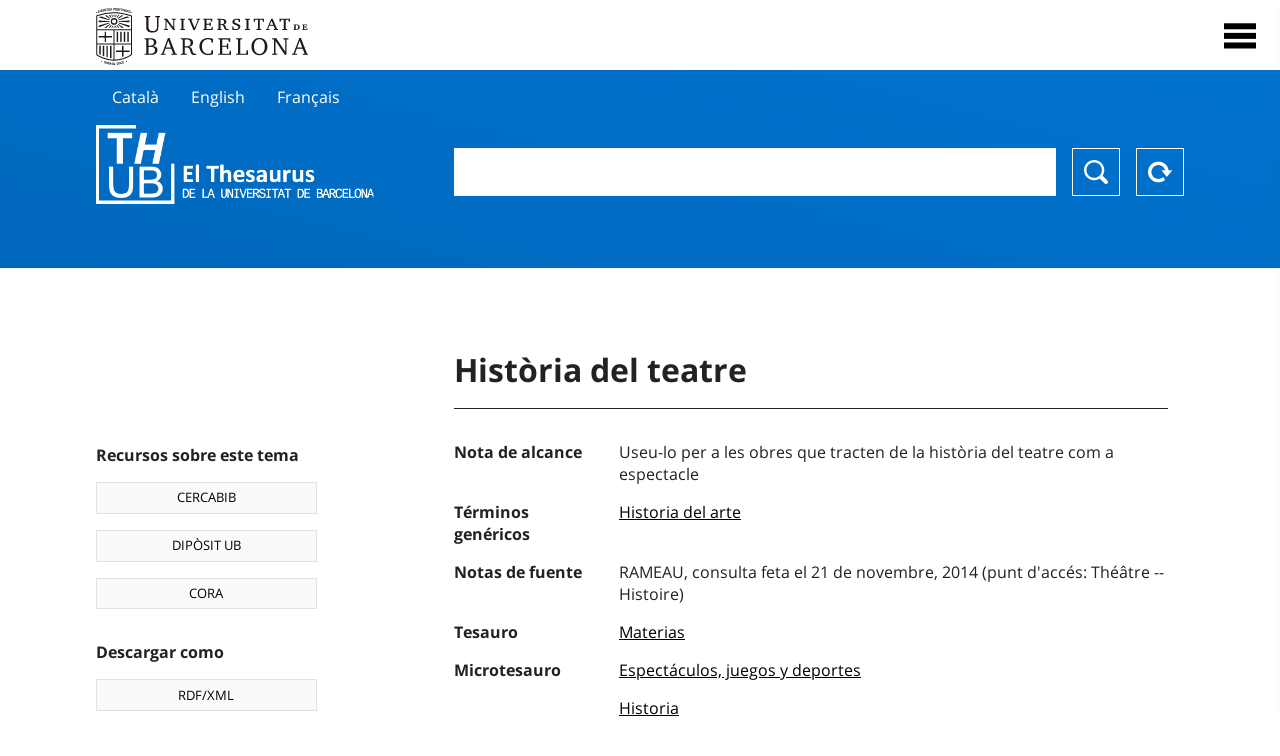

--- FILE ---
content_type: text/html; charset=utf-8
request_url: https://vocabularis.crai.ub.edu/es/thub/concept/thub:981058506691506706
body_size: 11649
content:
<!DOCTYPE html>
<html lang="es" xml:lang="es">
<head>
<script async src="https://www.googletagmanager.com/gtag/js?id=G-PGP0HELLJ6"></script>
<script>
    window.dataLayer = window.dataLayer || [];
    function gtag(){dataLayer.push(arguments);}
    gtag('js', new Date());
    gtag('config', 'G-PGP0HELLJ6');
</script>
    <title>Història del teatre - Materias - Thesaurus de la Universidad de Barcelona (THUB) | Centro de Recursos para el Aprendizaje y la Investigación - CRAI UB</title>
    <meta name="description" content="El Thesaurus de la UB (THUB) es el vocabulario estructurado y controlado que se utiliza como herramienta básica para la indexación y recuperación por materias de todos los recursos de información del CRAI de la UB">
    <meta name="robots" content="index,follow" />
    <meta name="viewport" content="width=device-width, initial-scale=1, maximum-scale=1">
    <link rel="shortcut icon" href="https://crai.ub.edu/sites/default/files/favicon.ico" type="image/vnd.microsoft.icon" />
    <meta property="og:locale:alternate" content="ca" />
    <link rel="alternate" hreflang="ca" href="https://vocabularis.crai.ub.edu/ca/thub/concept/thub:981058506691506706" />
    <meta property="og:locale:" content="es" />
    <link rel="alternate" hreflang="es" href="https://vocabularis.crai.ub.edu/es/thub/concept/thub:981058506691506706" />
    <meta property="og:locale:alternate" content="en" />
    <link rel="alternate" hreflang="en" href="https://vocabularis.crai.ub.edu/en/thub/concept/thub:981058506691506706" />
    <meta property="og:locale:alternate" content="fr" />
    <link rel="alternate" hreflang="fr" href="https://vocabularis.crai.ub.edu/fr/thub/concept/thub:981058506691506706" />
    <link rel="canonical" href="https://vocabularis.crai.ub.edu/es/thub/concept/thub:981058506691506706"/>
    <link rel="stylesheet" type="text/css" href="/css/styles-v2.42.css">
</head>
<body class="concept-detail is-production">
  <div id="container">
  <header>
       <div class="header__logo">
  		 <div class="center">
  			 <a href="https://www.ub.edu" target="_blank">
  			 	<img src="/img/UB-negre.svg">
  			 </a>
              <nav>
                  <div id="menu">
                      <div class="menu-button" tabindex="0" onkeypress="handleEnter(event)">
                          <span>Close</span>
                      </div>
                      <div class="menu-content">
                          <div class="menu-button" tabindex="0" onkeypress="handleEnter(event)">
                              <span>Close</span>
                          </div>
                          <ul class="menu-intro">
                              <li><span>El Thesaurus</span>
                              <ul>
                                  <li><a tabindex="-1" href="https://crai.ub.edu/es/servicios-y-recursos/thub/que-es" target="_blank">¿Qué es?</a></li>
                                  <li><a tabindex="-1" href="http://crai.ub.edu/ca/recursos-d-informacio/thub/guia-consulta" target="_blank">Guía de consulta</a></li>
                                  <li><a tabindex="-1" href="https://crai.ub.edu/es/servicios-y-recursos/thub/estructura-alcance" target="_blank">Estructura y alcance</a></li>
                                  <li><a tabindex="-1" href="http://crai.ub.edu/ca/recursos-d-informacio/thub/microtesaurus" target="_blank">Microthesaurus</a></li>
                                  <li><a tabindex="-1" href="https://crai.ub.edu/es/servicios-y-recursos/thub/pmf" target="_blank">PMF</a></li>
                                  <li><a tabindex="-1" href="http://crai.ub.edu/ca/recursos-d-informacio/thub/descarrega" target="_blank">Descarga de archivos</a></li>
                              </ul>
                              </li>
                              <li><a tabindex="-1" href="https://crai.ub.edu/es/conoce-el-crai" target="_blank">Conoce el CRAI</a></li>
                              <li><a tabindex="-1" href="https://crai.ub.edu/es/serveis-az" target="_blank">Servicios y recursos del del CRAI</a></li>
                              <li></li>
                          </ul>
                          <ul class="menu-bottom">
                                  <li><a tabindex="-1" href="https://vocabularis.crai.ub.edu/ca/thub/concept/thub:981058506691506706">Català</a></li>
                                  <li><a tabindex="-1" class="active">Español</a></li>
                                  <li><a tabindex="-1" href="https://vocabularis.crai.ub.edu/en/thub/concept/thub:981058506691506706">English</a></li>
                                  <li><a tabindex="-1" href="https://vocabularis.crai.ub.edu/fr/thub/concept/thub:981058506691506706">Français</a></li>
                          </ul>
                      </div>
                  </div>
              </nav>
  		</div>
       </div >
   </header>  <div id="content">
    <header>
	<div class="language-buttons">
		<ul>
			<li><a href="https://vocabularis.crai.ub.edu/ca/thub/concept/thub:981058506691506706">Català</a></li>
			<li><a href="https://vocabularis.crai.ub.edu/en/thub/concept/thub:981058506691506706">English</a></li>
			<li><a href="https://vocabularis.crai.ub.edu/fr/thub/concept/thub:981058506691506706">Français</a></li>
		</ul>
	</div>
	<span>
	<a href="/es/thub">Thesaurus UB (THUB)</a>
	<div class="search_nav">
		<form method="get" id="search_nav__form" action="/es/thub">
			<div class="search_nav__input-container">
				<input id="input-query" name="q" autocomplete="off">
			</div>
			<div class="search_nav__buttons-container">
				<button type="submit">Buscar</button>
				<button type="reset">Reset</button>
			</div>
		</form>
	</div>
	</span>
</header><main>

	<div class="concept_detail__complements">
		<div class="concept_detail__potentials">
			<p class="title">Recursos sobre este tema</p>
			<ul>
                <li><a href="https://cercabib.ub.edu/discovery/search?vid=34CSUC_UB:VU1&query=sub,exact,Història del teatre&tab=Everything&search_scope=MyInst_and_CI" target="_blank">CERCABIB</a></li>
                <li><a href="http://diposit.ub.edu/dspace/simple-search?location=/&query=&rpp=10&sort_by=score&order=desc&filter_field_1=subject&filter_type_1=equals&filter_value_1=Història del teatre" target="_blank">DIPÒSIT UB</a></li>
				<li><a href="https://dataverse.csuc.cat/dataverse/cat/?q=topicClassValue%3A+981058506691506706" target="_blank">CORA</a></li>
			</ul>
		</div>
		<div class="concept_detail__export">
			<p class="title">Descargar como</p>
			<ul>
				<li><a href="?export=rdf" target="_blank"><span>RDF/XML</span></a></li>
				<li><a href="?export=jsonld" target="_blank"><span>JSON-LD</span></a></li>
				<li><a href="?export=marc21" target="_blank"><span>MARC21</span></a></li>
			</ul>
		</div>
	</div>
	<div class="concept_detail__description">
<h1 class="title">Història del teatre</h1>
<dl>
<dt>Nota de alcance</dt>
	<dd>Useu-lo per a les obres que tracten de la història del teatre com a espectacle</dd>


<dt>Términos genéricos</dt>
		<dd><a href="/es/thub/concept/thub:981058504955306706">Historia del arte</a></dd>



<dt>Notas de fuente</dt>
		<dd>RAMEAU, consulta feta el 21 de novembre, 2014 (punt d&#x27;accés: Théâtre -- Histoire)</dd>

<dt>Tesauro</dt>
		<dd><a href="/es/thub?tesaurus=150">Materias</a></dd>

<dt>Microtesauro</dt>
		<dd><a href="/es/thub?microtesaurus=TH13">Espectáculos, juegos y deportes</a></dd>
		<dd><a href="/es/thub?microtesaurus=TH20">Historia</a></dd>

<dt>Conceptos equivalentes en otros esquemas</dt>
<dd><a class="external" href="http://data.bnf.fr/13184412" target="_blank">Théâtre -- Histoire [RAMEAU]</a></dd>

<dt>Enlace permanente</dt>
<dd class="permanent_link">https://vocabularis.crai.ub.edu/thub/concept/thub:981058506691506706</dd>

<dt class="concept_detail__marc21">Formato MARC21</dt>
	<dd class="format-21">
		<ul>
			<li>LEADER 00750nz  a2200205n  4500
001 981058506691506706
005 20210802122730.0
008 971022|||anznnbabn          |a ana     d
040   $aES-BaUB$bcat$cES-BaUB$fthub
072  7$aTH 79$2thub
072  7$aTH 93$2thub
150   $aHistòria del teatre
550   $wg$aHistòria de l&#x27;art
670   $aRAMEAU, consulta feta el 21 de novembre, 2014$b(punt d&#x27;accés: Théâtre -- Histoire)
675   $aLEMAC;$aAutoridades BNE;$aLCSH, cerca feta el 21 de novembre, 2014
680   $iUseu-lo per a les obres que tracten de la història del teatre com a espectacle
996   $a.a11846148$b22-01-21$c04-06-08$d-$ed$f-
909   $a11$5ES-BaUB
990   $aTHUB Tema$5ES-BaUB
035   $a(ES-BaUB).a11846148</li>
		</ul>
	</dd>
<dt>Término preferente en otras lenguas</dt>
	<dd class="preflabelotherlanguage"><span>Català</span>Història del teatre</dd>



</dl>
<div class="concept_detail__graph" id="concept_detail__graph">
<div class="top left">
  <div class="control-zoom bar control">
    <a class="control-zoom-in" href="#" title="Zoom in" role="button" aria-label="Zoom in">+</a>
    <a class="control-zoom-out" href="#" title="Zoom out" role="button" aria-label="Zoom out">−</a>
  </div>
</div>
<svg id='constellation-graph' width='100%'></svg>

</div>
<dl><dt>Fecha de última actualización</dt><dd>15/11/2025</dd></dl>
</div>

</main>
  </div>
  <footer>
      <div class="centered">
          <div>
              <div class="footer-1">
                  <p class="crai-logo-bottom"><a href="https://crai.ub.edu" target="_blank"><img
                          src="/img/CRAI_logo_unatintanegre.png"></a></p>
                  <p class="email-bottom"><a
                          href="&#109;&#97;&#105;&#108;&#116;&#111;&#58;&#99;&#114;&#97;&#105;&#46;&#112;&#116;&#64;&#117;&#98;&#46;&#101;&#100;&#117;"
                          target="_blank">&#99;&#114;&#97;&#105;&#46;&#112;&#116;&#64;&#117;&#98;&#46;&#101;&#100;&#117;</a>
                  </p>
              </div>
              © Centre de Recursos per a l'Aprenentatge i la Investigació. Tots els drets reservats<br>
              Gestionat per la Unitat de Procés Tècnic
              <a href="http://crai.ub.edu/ca/que-ofereix-el-crai/sau/">Comentaris</a>
          </div>
          <div class="logo-fao">
              <img src=https://assets.agris.fao.org/public/images/2024-10/ADP_cert_2025.png
                   alt="ESD – FAO AGRIS data provider 2025"
                   title="Seal of recognition for active AGRIS Data Providers 2025" width="100"/>
          </div>
      </div>
  </footer>  </div>
  <script src="https://code.jquery.com/jquery-3.5.1.min.js" integrity="sha256-9/aliU8dGd2tb6OSsuzixeV4y/faTqgFtohetphbbj0=" crossorigin="anonymous"></script>
  <script src="/js/tools-v2.42.js"></script>
  <script src="/js/typeahead.bundle.min.js" defer></script>  
  <script src="/js/main-v2.42.js" defer></script>
  <script src="/js/d3.v5.min-v2.42.js" defer></script>
<script src="/js/exploration-v2.42.js" defer></script>

  <script>
    
	var ub = window.ub || {};
	ub.typeahead = {
		language: 'es',
		url: '/es/thub/concepts/suggestions?query=%QUERY',
		wildcard: '%QUERY',
		elem: '#input-query',
		currentKeyword: "",
		display: function(obj) { return obj.label;},
      	identify: function(obj) { return obj.label;},
		limit: 100,
		minLength: 2,
		translations: {"header": "Sugerencias", 
		"notFound": "ningún elemento encontrado", 
		"pending": "buscando sugerencias"},
	};


  const explorationData = {"id":"thub:981058506691506706","url":"/es/thub/concept/$id","urlData":"/es/thub/concept/$id/exploration"};


	window.ub = window.ub || {};
	ub.detail = {...ub.detail || {}, inscheme: "Subjects" };


    </script>
  <script async src="https://www.googletagmanager.com/gtag/js?id=UA-52300980-8"></script>
  <script>
    window.dataLayer = window.dataLayer || [];
    function gtag(){dataLayer.push(arguments);}
    gtag('js', new Date());

    gtag('config', 'UA-52300980-8');
  </script>
</body>
</html>

--- FILE ---
content_type: application/javascript; charset=UTF-8
request_url: https://vocabularis.crai.ub.edu/js/exploration-v2.42.js
body_size: 14051
content:
'use strict';
const r = 60;
let explorationGraph;

$(function () {
  if (explorationData) {
    explorationGraph = new ExplorationGraph(
      explorationData,
      'svg#constellation-graph',
    );
  }
});

class ExplorationGraph {
  height;
  width;
  graph;
  state;
  isNodeAdded;
  isLinkAdded;
  initialised;
  first;
  currentIndex;
  selectedItem;
  fontSize;
  textHeight;
  lineHeight;
  maxLength = r * 1.5;
  zoomFactor = 0.2;
  urlFetch;
  url;
  constructor(cData, svgelem) {
    this.urlFetch = cData && cData.urlData;
    this.url = cData && cData.url;
    this.svgelem = svgelem;
    this.fontSize = this.getFontSize();
    this.textHeight = this.fontSize;
    this.lineHeight = this.textHeight + 4;
    /* this.id = cData.id; */
    this.graph = {
      nodes: [],
      links: [],
    };
    this.state = {
      open: false,
    };
    this.isNodeAdded = [];
    this.isLinkAdded = {};
    this.initialised = false;
    this.first = true;
    this.currentIndex = 0;
    this.selectedItem = null;
    this.height =
      document.getElementById('constellation-graph').offsetHeight ||
      $('#constellation-graph').outerHeight();
    this.width =
      document.getElementById('constellation-graph').offsetWidth ||
      $('#constellation-graph').outerWidth();

    this.ticked = this.ticked.bind(this);
    this.onZoom = this.onZoom.bind(this);
    this.initGraph = this.initGraph.bind(this);

    this.onDragstarted = this.onDragstarted.bind(this);
    this.onDragged = this.onDragged.bind(this);
    this.onDragended = this.onDragended.bind(this);
    this.onClickNode = this.onClickNode.bind(this);
    this.onDoubleClickNode = this.onDoubleClickNode.bind(this);
    this.updateGraph = this.updateGraph.bind(this);

    /*     this.onMouseEnterNode = this.onMouseEnterNode.bind(this);
    this.onMouseLeaveNode = this.onMouseLeaveNode.bind(this); */

    this.onZoomIn = this.onZoomIn.bind(this);
    this.onZoomOut = this.onZoomOut.bind(this);

    $('#concept_detail__graph .control-zoom-in')
      .off('click')
      .on('click', function (event) {
        event.preventDefault();
        explorationGraph.onZoomIn(event);
      });

    $('#concept_detail__graph .control-zoom-out')
      .off('click')
      .on('click', function (event) {
        event.preventDefault();
        explorationGraph.onZoomOut(event);
      });

    this.loadData(cData.id);
  }

  loadData = (id) => {
    const self = this;

    if (this.urlFetch) {
      fetch(this.urlFetch.replace('$id', id))
        .then((r) => r.json())
        .then((explorationData) => {
          let uniqueId = -1;

          for (let i = 0; i < explorationData.data.nodes.length; i++) {
            explorationData.data.nodes[i].uniqueId = self.currentIndex;
            explorationData.data.nodes[i].visible = true;
            explorationData.data.nodes[i].open = false;
            explorationData.data.nodes[i].centered = false;

            if (explorationData.data.nodes[i].id === id) {
              uniqueId = self.currentIndex;
            }

            self.currentIndex++;
          }

          for (let j = explorationData.data.links.length - 1; j >= 0; j--) {
            if (explorationData.data.links[j].fromProperty === 'broaders') {
              const temp = explorationData.data.links[j].source;
              explorationData.data.links[j].source =
                explorationData.data.links[j].target;
              explorationData.data.links[j].target = temp;
            }
          }

          self.updateGraph(explorationData.data);

          if (self.first) {
            self.selectNode(uniqueId);
            self.first = false;
          }

          if (!self.initialised) {
            self.initGraph();
            self.initialised = true;
          } else {
            self.update();
          }
        });
    }
  };

  updateGraph = (graph) => {
    if (graph && graph.nodes) {
      for (var i = 0; i < graph.nodes.length; i++) {
        var node = graph.nodes[i];
        //if not added
        if (this.isNodeAdded.indexOf(node.id) == -1) {
          this.graph.nodes.push(node);
          this.isNodeAdded.push(node.id);
        }
      }
    }

    if (graph && graph.links) {
      for (var i = 0; i < graph.links.length; i++) {
        var key = graph.links[i].source + '-' + graph.links[i].target;
        if (this.isLinkAdded[key] === undefined) {
          this.graph.links.push(graph.links[i]);
          this.isLinkAdded[key] = true;
        }
      }
    }
  };

  onZoomIn = (e) => {
    e.preventDefault();

    this.t = d3.zoomTransform(this.svgContainer.node());

    var scale = this.t.k + this.t.k * this.zoomFactor;

    //svg.attr("transform", 'translate(0,0) scale(2)');
    var self = this;

    this.svg
      .transition()
      .duration(300)
      .attr(
        'transform',
        'translate(' + this.t.x + ',' + this.t.y + ')scale(' + scale + ')',
      )
      .on('end', function () {
        self.svgContainer.call(
          self.zoom.transform,
          d3.zoomIdentity.translate(self.t.x, self.t.y).scale(scale),
        );
        //zoom = d3.zoomIdentity.translate(t.x + 100,t.y).scale(t.k);
      });
  };

  onZoomOut = (e) => {
    e.preventDefault();

    this.t = d3.zoomTransform(this.svgContainer.node());

    var scale = this.t.k - this.t.k * this.zoomFactor;

    //svg.attr("transform", 'translate(0,0) scale(2)');
    var self = this;

    this.svg
      .transition()
      .duration(300)
      .attr(
        'transform',
        'translate(' + this.t.x + ',' + this.t.y + ')scale(' + scale + ')',
      )
      .on('end', function () {
        self.svgContainer.call(
          self.zoom.transform,
          d3.zoomIdentity.translate(self.t.x, self.t.y).scale(scale),
        );
        //zoom = d3.zoomIdentity.translate(t.x + 100,t.y).scale(t.k);
      });
  };

  selectNode = (id) => {
    if (this.selectedItem != null) {
      this.unSelecteNode(this.selectedItem);
    }

    for (var i = 0; i < this.graph.nodes.length; i++) {
      if (this.graph.nodes[i].uniqueId == id) {
        this.graph.nodes[i].centered = true;
        this.graph.nodes[i].open = true;
        this.graph.nodes[i].fx = this.graph.nodes[i].x;
        this.graph.nodes[i].fy = this.graph.nodes[i].y;

        this.selectedItem = id;

        return this.graph.nodes[i];
      }
    }

    return null;
  };

  unSelecteNode = (id) => {
    for (let i = 0; i < this.graph.nodes.length; i++) {
      if (this.graph.nodes[i].uniqueId == id) {
        this.graph.nodes[i].fx = null;
        this.graph.nodes[i].fy = null;
        this.graph.nodes[i].centered = false;
        this.selectedItem = null;
        return;
      }
    }
  };

  initGraph = () => {
    this.zoom = d3
      .zoom()
      .scaleExtent([0.25, 8])
      //.translateExtent([[-100, -100], [width + 90, height + 100]])
      //.extent([[0, 0], [width, height]])
      .on('zoom', this.onZoom);
    //.on("wheel.zoom", null);

    this.svg = d3
      .select(this.svgelem)
      .call(this.zoom)
      .on('dblclick.zoom', null)
      .on('mousewheel.zoom', null)
      .on('DOMMouseScroll.zoom', null) // disables older versions of Firefox
      .on('wheel.zoom', null) // disables newer versions of Firefox
      .append('g');

    (this.link = this.svg.append('g').selectAll(this.svgelem + ' .link')),
      (this.node = this.svg.append('g').selectAll(this.svgelem + ' .node'));
    this.svgContainer = d3.select(this.svgelem);

    this.svgContainer
      .append('defs')
      .selectAll('marker')
      .data(['suit'])
      .enter()
      .append('marker')
      .attr('id', function (d) {
        return d;
      })
      .attr('viewBox', '0 -5 10 10')
      .attr('refX', r - 20)
      .attr('refY', 0)
      .attr('markerWidth', 13)
      .attr('markerHeight', 13)
      .attr('orient', 'auto')
      .append('path')
      .attr('d', 'M0,-5L10,0L0,5');

    this.simulation = d3
      .forceSimulation()
      .force(
        'link',
        d3
          .forceLink()
          .id(function (d) {
            return d.id;
          })
          .distance(r * 3),
        //.strength(0.5)
      )
      .force('charge', d3.forceManyBody().strength(-400))
      .force('collide', d3.forceCollide(r - 15).strength(0.1))
      .force('center', d3.forceCenter(this.width / 2, this.height / 2));

    this.update();
  };

  ticked = () => {
    this.link
      .attr('x1', function (d) {
        return d.source.x;
      })
      .attr('y1', function (d) {
        return d.source.y;
      })
      .attr('x2', function (d) {
        return d.target.x;
      })
      .attr('y2', function (d) {
        return d.target.y;
      });

    this.node.attr('transform', function (d) {
      return 'translate(' + d.x + ',' + d.y + ')';
    });
  };

  onDragstarted = (d) => {
    if (!d3.event.active) this.simulation.alphaTarget(0.3).restart();
    d.fx = d.x;
    d.fy = d.y;
  };

  onDragged = (d) => {
    d.fx = d3.event.x;
    d.fy = d3.event.y;
  };

  onDragended = (d) => {
    if (!d3.event.active) this.simulation.alphaTarget(0);
    d.fx = null;
    d.fy = null;
  };

  onClickNode = (d) => {
    const { uniqueId, id } = d;
    this.centerOnNode(uniqueId);
    this.loadData(id);
  };

  onDoubleClickNode = (d) => {
    const { id } = d;
    if (this.url && id) {
      set.location(this.url.replace('$id', id));
    }
  };

  centerOnNode = (id) => {
    var d = this.selectNode(id);
    if (d == null) {
      console.error('AuthorGraph :: Center node d = null');
      return;
    }

    this.width =
      document.getElementById('concept_detail__graph').offsetWidth ||
      $('#concept_detail__graph').outerWidth();
    this.height =
      document.getElementById('concept_detail__graph').offsetHeight ||
      $('#concept_detail__graph').outerHeight();

    var t = d3.zoomTransform(this.svgContainer.node());

    var dcx = this.width / 2 - d.x * t.k;
    var dcy = this.height / 2 - d.y * t.k;

    var svgContainer = this.svgContainer;
    var zoom = this.zoom;

    this.svg
      .transition()
      .duration(500)
      .attr('transform', 'translate(' + dcx + ',' + dcy + ')scale(' + t.k + ')')
      .on('end', function () {
        svgContainer.call(
          zoom.transform,
          d3.zoomIdentity.translate(dcx, dcy).scale(t.k),
        );
      });
  };

  onZoom = () => {
    this.svg.attr('transform', d3.event.transform);
  };

  getGraphNode = (id) => {
    for (var i = 0; i < this.graph.nodes.length; i++) {
      if (this.graph.nodes[i].uniqueId == id) {
        return this.graph.nodes[i];
      }
    }
    console.error('AuthorsGraph :: getGraphNode node is null with id : ' + id);
    return null;
  };

  update = () => {
    // Apply the general update pattern to the nodes.
    this.node = this.node.data(this.graph.nodes, function (d) {
      return d.id;
    });
    this.node.exit().remove();

    this.node = this.node.enter().append('g').merge(this.node);

    this.node.selectAll('*').remove();

    this.node
      .attr('class', function (d) {
        var opened = d.open ? 'opened' : '';
        var selected = d.centered ? 'center' : '';
        return 'node ' + opened + ' ' + selected;
      })
      .attr('id', function (d) {
        return 'node-' + d.uniqueId;
      })
      .call(
        d3
          .drag()
          .on('start', this.onDragstarted)
          .on('drag', this.onDragged)
          .on('end', this.onDragended),
      )
      .append('circle')
      .attr('r', r - 20)
      .on('dblclick', this.onDoubleClickNode)
      .on('click', this.onClickNode);

    var _self = this;

    this.node.each(function (d, i) {
      this.textHeight = _self.fontSize;
      this.lineHeight = _self.textHeight + 4;

      _self.wrapText(d.uniqueId, d.name);
    });

    // Apply the general update pattern to the links.

    this.link = this.link.data(this.graph.links, function (d) {
      return d.source.id + '-' + d.target.id;
    });
    this.link.exit().remove();
    this.link = this.link.enter().append('line').merge(this.link);

    this.link
      .attr('stroke-dasharray', function (d) {
        return d.fromProperty != 'broaders' ? '5,5' : '';
      })
      .attr('class', function (d) {
        return d.fromProperty == 'broaders' ? 'links broader' : 'links related';
      })
      .style('marker-end', function (d) {
        return d.fromProperty == 'broaders' ? 'url(#suit)' : '';
      });

    // Update and restart the simulation.
    if (this.simulation) {
      this.simulation.nodes(this.graph.nodes).on('tick', this.ticked);
      this.simulation.force('link').links(this.graph.links);
      this.simulation.alpha(1).restart();
    }
    return;
  };

  wrapText = (id, text) => {
    var i = 0;
    const words = text.split(' ');

    const node = this.svg.select('#node-' + id);

    const maxLines = Math.floor((r * 2 * 0.8) / this.lineHeight);
    let linesCount = 0;

    const textGroup = node.append('g').attr('x', 0);

    while (linesCount < maxLines && words.length > 0) {
      const lineData = this.calcAllowableWords(this.maxLength, words);
      //ctx.fillText(lineData.text, cx - lineData.width / 2, cy - line.y + textHeight);
      textGroup
        .append('text')
        .attr('x', 0)
        .attr('y', linesCount * this.lineHeight + this.textHeight)
        .attr('text-anchor', 'middle')
        .text(lineData.text);

      linesCount++;

      words.splice(0, lineData.count);
    }
    textGroup.attr(
      'transform',
      'translate(0,' + -(linesCount / 2) * this.lineHeight + ')',
    );
  };

  calcAllowableWords = (maxWidth, words) => {
    var testLine = '';
    var spacer = '';
    var fittedText = '';
    var i = 0;

    for (i = 0; i < words.length; i++) {
      testLine += spacer + words[i];
      spacer = ' ';

      var width = this.getTextWidth(testLine);
      fittedText = testLine;
      if (width >= maxWidth) {
        return {
          count: i + 1,
          text: fittedText,
        };
      }
    }

    return {
      count: i + 1,
      text: fittedText,
    };
  };

  getTextWidth(textData) {
    let textWidth = 0;

    this.svg
      .append('g')
      .selectAll('.dummyText')
      .data(textData)
      .enter()
      .append('text')
      .attr('font-family', this.getFontFamily())
      .attr('font-size', this.fontSize + 'px')
      .text(function (d) {
        return d;
      })
      .each(function (d, i) {
        var thisWidth = this.getComputedTextLength();
        textWidth += thisWidth;
        this.remove(); // remove them just after displaying them
      });

    return textWidth;
  }

  getFontSize = () => {
    return parseFloat(getComputedStyle($(this.svgelem).get(0)).fontSize) || 13;
  };

  getFontFamily = () => {
    return getComputedStyle($(this.svgelem).get(0)).fontFamily || 'Arial';
  };
}


--- FILE ---
content_type: image/svg+xml
request_url: https://vocabularis.crai.ub.edu/img/UB-negre.svg
body_size: 23346
content:
<svg xmlns="http://www.w3.org/2000/svg" viewBox="0 0 313.29929 84.3882"><title>Recurso 1</title><path d="M300.49759,48.3565l3.7676,10.1318h-7.3887Zm-.585-3.8404L291.353,67.4126l-2.121.439v1.4995h7.16891V67.8516l-2.377-.1826-.36621-.5122,2.5967-6.9859h8.6319l2.6337,6.9859-.2558.5122-2.2676.1826v1.4995h8.3027V67.8516l-2.1953-.439-8.7773-22.8965Zm-40.1318,24.835h7.7178V67.8516l-2.1944-.2925-.6582-.6948V48.5762l13.9356,20.7749h2.414V47.2593l.6582-.6582,2.1944-.2925V44.8091h-7.6807v1.4995l2.1943.2925.6582.6582V64.4502l-12.4726-18.727v-.9141h-6.876v1.4995l2.3408.1826.6582.5123V66.8643l-.6582.6948-2.2314.2925ZM240.978,46.1621c4.9747,0,8.04691,4.2061,8.04691,10.9727,0,6.584-3.14551,10.8633-7.93751,10.8633-4.8642,0-8.0097-4.3159-8.0097-10.9727,0-6.584,3.1084-10.8633,7.9003-10.8633m.25591-1.9384c-7.09571,0-11.99711,5.2671-11.99711,12.8745,0,7.5346,4.9014,12.8384,11.8506,12.8384,6.877,0,11.7774-5.3399,11.7774-12.8746,0-7.3886-4.9375-12.8383-11.63089-12.8383M206.68409,69.3511h17.5205V62.6944h-1.9023l-.6211,4.3891-.5127.5855H212.939V47.0035l.58491-.5123,2.085-.1826V44.8091h-8.92481v1.4995l2.34181.1826.62109.5123V67.1568l-.62109.5122-2.34181.1826Zm-26.3335,0H199.187V63.3892h-1.9013l-.6221,3.6943-.5122.5855h-9.8023V57.4278h5.9981l.5122.5483.3657,2.6338h1.7193V52.563h-1.7193l-.3657,2.6699-.5122.5122h-5.9981V46.4912h8.44881l.51219.5489.5122,3.1089h2.0483V44.8091h-17.52v1.4995l2.085.1826.6216.5123V67.1568l-.6216.5122-2.085.1826ZM172.4507,62.731h-1.9751l-.8779,4.06-.585.585a9.87839,9.87839,0,0,1-3.1821.4756c-5.9253,0-9.5464-4.1328-9.5464-10.8994,0-6.584,3.4014-10.6436,8.9609-10.6436a9.1201,9.1201,0,0,1,4.1333.9507l.4756.6587.5484,3.3281h2.0483V45.6138a23.19852,23.19852,0,0,0-7.2422-1.2437c-7.5347,0-12.6919,5.084-12.6919,12.5455a13.11257,13.11257,0,0,0,3.3653,9.0708,11.92334,11.92334,0,0,0,9.2172,3.8037,22.10138,22.10138,0,0,0,7.3516-1.2798ZM131.0762,46.4912h1.7554c4.7187,0,6.7299,1.5362,6.7299,5.1206,0,3.5479-1.9751,5.1573-6.3276,5.1573-.4385,0-.9141,0-2.1577-.0728Zm-5.9985-1.6821v1.4995l2.0849.1826.6216.5123V67.1568l-.6216.5122-2.0849.1826v1.4995h8.705V67.8516l-2.0849-.1826-.6216-.5122V58.4517c1.2436-.0732,1.4263-.0732,1.9385-.0732,2.0849,0,3.3647.4023,4.2793,1.3901.768.8413,1.1704,1.7187,1.8652,4.3525,1.1343,4.3526,2.3774,5.523,5.8159,5.523a14.36317,14.36317,0,0,0,2.8892-.3296V67.9248c-3.877.0367-4.7915-.6948-5.669-4.7182-.768-3.6577-1.8291-4.9014-4.9013-5.7427,4.1333-1.0239,5.9253-2.8892,5.9253-6.2544,0-4.2427-2.9258-6.4004-8.815-6.4004ZM106.669,48.3565l3.7671,10.1318h-7.3882Zm-.5855-3.8404L97.5249,67.4126l-2.1216.439v1.4995h7.169V67.8516l-2.3775-.1826-.3657-.5122,2.5972-6.9859h8.6318l2.6333,6.9859-.2558.5122-2.2681.1826v1.4995h8.3032V67.8516l-2.1948-.439-8.7783-22.8965ZM77.3833,57.7569c1.5362-.1465,2.6333-.2198,3.6577-.2198,3.9864,0,5.9615,1.6094,5.9615,4.9014,0,3.5845-2.1944,5.1939-7.0225,5.1939-.5483,0-.6948,0-2.5967-.1099Zm0-11.229c1.6826-.1099,2.0484-.1099,2.4873-.1099,3.6206,0,5.5957,1.6094,5.5957,4.5356,0,3.4014-2.1577,5.0108-6.6933,5.0108-.3291,0-.439,0-1.3897-.0366Zm-5.9985-1.7188v1.4995l2.0849.1826.6216.5123V67.1568l-.6216.5122-2.0849.1826v1.4995H81.041c6.1079,0,9.5826-2.5601,9.5826-7.0225,0-3.8037-2.2676-5.8154-6.8394-5.9985,3.8037-1.1704,5.3032-2.7798,5.3032-5.7422,0-3.8403-2.8164-5.7788-8.376-5.7788Z" fill="#211915"/><path d="M273.31979,17.4273h3.7139V30.877l-.334.2676-1.874.1338v1.2045h7.2598V31.2784l-1.9073-.1338-.3007-.2676V17.4273h3.7138l.3682.2676.4346,2.5429h1.7402V16.0894H270.7779v4.1484h1.73919l.46881-2.5429Zm-14.4091,1.4389,2.5429,6.0557H256.4009Zm-.46879-2.9775-6.18941,15.1221-1.5723.2676v1.2045h5.2529V31.2784l-1.8066-.1338-.167-.2676,1.8398-4.5835h6.1895l1.9062,4.5835-.1337.2676-1.6719.1338v1.2045h6.5234V31.2784l-1.6055-.2676L260.6499,15.8887ZM235.107,17.4273h3.7138V30.877l-.33489.2676-1.87311.1338v1.2045h7.2598V31.2784l-1.9072-.1338-.3008-.2676V17.4273h3.7138l.3672.2676.4356,2.5429h1.7392V16.0894H232.564v4.1484h1.7402l.4688-2.5429Zm-8.0997-1.3379h-7.1259v1.2041l1.8066.1338.334.2676V30.877l-.334.2676-1.8066.1338v1.2045h7.1259V31.2784l-1.8398-.1338-.3018-.2676V17.6949l.3018-.2676,1.8398-.1338Zm-26.165,15.8579a13.37758,13.37758,0,0,0,4.9512.8032c4.3496,0,7.1933-1.9741,7.1933-4.9853a3.67424,3.67424,0,0,0-1.2382-2.8101,9.09781,9.09781,0,0,0-3.51269-1.7734c-3.31251-1.2041-4.11531-1.8399-4.11531-3.2115,0-1.6396,1.3047-2.643,3.4121-2.643a6.77618,6.77618,0,0,1,2.208.3677l.335.3681.4346,2.5762h1.7734V16.5576a15.07719,15.07719,0,0,0-4.751-.7695c-3.914,0-6.3896,1.8736-6.3896,4.8511,0,2.041,1.0371,3.0781,4.38281,4.3828a17.85264,17.85264,0,0,1,3.14449,1.3716,2.25107,2.25107,0,0,1,1.3389,2.1079c0,1.7061-1.4053,2.71-3.7813,2.71a9.65348,9.65348,0,0,1-2.8437-.4351l-.2676-.3677-.3681-3.0449h-1.9063Zm-17.3071-14.52h1.0034c3.2456,0,4.5835.9702,4.5835,3.2788,0,2.2749-1.3047,3.2451-4.416,3.2451-.4351,0-.7359,0-1.1709-.0332Zm-4.8179-1.3379v1.2041l1.6397.1338.3344.2676V30.877l-.3344.2676-1.6397.1338v1.2045h6.7915V31.2784l-1.6391-.1338-.3345-.2676V25.2896c.4682-.0332.63571-.0332,1.104-.0332,2.5093,0,3.1782.5688,4.0815,3.4121,1.0039,3.2119,1.9073,4.0151,4.4497,4.0151a12.25461,12.25461,0,0,0,2.4756-.268V31.312h-.53509c-2.17481,0-2.81011-.4687-3.41261-2.5092-.8028-2.9776-1.3716-3.6802-3.4795-4.2491,2.7768-.6357,4.1152-1.9741,4.1152-4.1152,0-2.8774-2.2749-4.3491-6.6577-4.3491Zm-7.32619,0H158.2427v1.2041l1.6396.1338.3345.2676V30.877l-.3345.2676-1.6396.1338v1.2045h14.085V28.1333h-1.6729l-.5015,2.7437-.4687.2676h-6.624V24.6538h3.9814l.3677.2344.2676,1.8399H169.25V21.208h-1.5727l-.2676,1.8399-.3677.2681h-3.9814V17.4273h5.6875l.4013.2676.4351,2.1416h1.8066ZM143.6792,32.583h2.2417l6.0889-15.0219,1.7065-.2676V16.0894h-5.353v1.2041l1.7397.1338.167.2676-4.7504,11.7768-4.918-11.7768.2007-.2676,1.6391-.1338V16.0894h-6.6909v1.2041l1.7061.2676ZM131.2403,16.0894h-7.126v1.2041l1.8066.1338.3345.2676V30.877l-.3345.2676-1.8066.1338v1.2045h7.126V31.2784l-1.8399-.1338-.3013-.2676V17.6949l.3013-.2676,1.8399-.1338ZM113.9175,28.4009l-8.4644-11.5757v-.7358h-5.2529v1.2041l1.8067.1338.3349.2676V30.7432l-.3681.3345-1.7066.2007v1.2045h5.8887V31.2784l-1.7066-.2007-.3681-.3345V19.4351l9.602,13.0478h3.1782l-1.2709-1.7397V17.8623l.3676-.3681,1.7066-.2007V16.0894h-5.8213v1.2041l1.706.2007.3682.3681Z" fill="#211915"/><path d="M304.20659,24.3394v.7168l.8955.0654.1465.1304v6.2886l-.1622.1303-.8798.065v.7168h7.6406V30.188h-1.1895l-.2607,1.3198-.1143.1304h-2.916V28.6568h1.5313l.1308.0976.1299.9449h1.0918v-2.9h-1.0918l-.1299.9449-.1308.0981h-1.5313V25.1538h2.4766l.1142.0982.212,1.0913h1.2373V24.3394Zm-9.68069.7983h.65139c2.0849,0,3.0957,1.0591,3.0957,3.2422,0,2.2158-.9942,3.2583-3.0957,3.2583h-.65139Zm-3.16111-.7983v.7168l.8799.0654.163.1304v6.2886l-.163.1303-.8799.065v.7168h4.1386c3.2422,0,5.1153-1.4825,5.1153-4.0401,0-2.5742-1.8897-4.0732-5.1153-4.0732Z" fill="#211915"/><path d="M94.354,11.96H87.2886v1.4697l2.1504.2866.6811.6451V27.0855c0,4.9819-1.9355,7.1323-6.4155,7.1323-4.4087,0-6.3442-2.1504-6.3442-7.1323V14.1109l.6093-.502,2.2222-.1792V11.96H71.9737v1.519l1.4799.1299.6094.502V27.4082c0,2.6519.2866,4.2647,1.0034,5.5191,1.2906,2.2226,4.1939,3.5127,7.9571,3.5127,3.2255,0,5.914-.9678,7.4194-2.6524,1.1465-1.3261,1.6128-3.1181,1.6128-6.3794V14.3614l.645-.6451,1.6533-.2202Z" fill="#211915"/><path d="M13.3413,78.6245c-.8637-.2568-1.3056.2452-1.3051,1.4629,0,1.2178.4331,1.9639,1.2876,2.2168a1.43689,1.43689,0,0,0,.4072.0659c.6011,0,.9062-.518.9062-1.5385C14.6372,79.6216,14.2012,78.8789,13.3413,78.6245Zm.3848,1.8931a4.13084,4.13084,0,0,1-.0586.8799c-.0542.227-.1455.2559-.2192.2559a.37264.37264,0,0,1-.1031-.0171c-.3047-.0899-.4023-.4063-.4023-1.3023,0-.7798.0737-1.0561.2812-1.0561a.37705.37705,0,0,1,.104.0171C13.6221,79.3819,13.7261,79.7017,13.7261,80.5176Z" fill="#191b15"/><path d="M17.3946,80.8941a5.67979,5.67979,0,0,0-.1661,1.4062l-.1338-.0293a7.108,7.108,0,0,0-.1411-1.4516l-.2768-1.2285-.0064-.0269-1.1191-.249v3.5683l.689.1534V81.1665a7.33676,7.33676,0,0,0-.0757-1.0014l.1181.0263a4.38668,4.38668,0,0,0,.104.815l.4854,2.1455.0063.0268.4932.1099.4243-1.5625a4.93536,4.93536,0,0,0,.208-1.1518l.1226.0273a9.471,9.471,0,0,0-.0913,1.0498v1.7847l.729.1621V80.0298l-1.0908-.2427Z" fill="#191b15"/><path d="M21.6914,81.4507a13.6726,13.6726,0,0,0,.1392,1.7153l-.1265-.018a4.54291,4.54291,0,0,0-.3647-1.5503l-.5493-1.2276-.0098-.0219-.9731-.1372v3.5669l.7465.1054V82.7901a11.51317,11.51317,0,0,0-.1382-1.6826l.125.018a3.43059,3.43059,0,0,0,.3038,1.2671l.7329,1.6148.0102.0214.8506.1202V80.5821l-.7466-.1055Z" fill="#191b15"/><polygon points="23.551 84.24 24.436 84.304 24.436 80.738 23.551 80.673 23.551 84.24" fill="#191b15"/><path d="M26.1187,80.8042l-.9043,3.5039-.0142.0537.8418.0079.0947-.3692a1.0405,1.0405,0,0,0,.0039-.3584l.0069-.0049a1.28276,1.28276,0,0,0,.4765.0596h.0274a1.41612,1.41612,0,0,0,.4214-.0517l.0127.0117a.73468.73468,0,0,0-.0064.3066l.0943.417.873.0078-.7705-3.5737Zm.8545,2.3174a1.25453,1.25453,0,0,0-.3316-.0415h-.0224a1.41935,1.41935,0,0,0-.3418.0357l-.0176-.0249a6.19061,6.19061,0,0,0,.3432-1.8091l.0752.0005a6.31016,6.31016,0,0,0,.3111,1.8159Z" fill="#191b15"/><path d="M31.5191,83.4536l-.0259-.0214a.68175.68175,0,0,0,.1118-.4346V80.4922l-.8784.1099v3.5664l1.9775-.2471.0381-.0049V83.25l-.7705.0962A1.66585,1.66585,0,0,0,31.5191,83.4536Z" fill="#191b15"/><path d="M34.3902,81.3985a8.87488,8.87488,0,0,0-.2183,1.5644l-.064.0113a6.97047,6.97047,0,0,0-.2192-1.5874l-.3008-1.1822-.8725.1553.9799,3.3535.0113.0371.8222-.1465.9868-3.7436-.8403.1494Z" fill="#191b15"/><path d="M37.3164,79.3765a1.95431,1.95431,0,0,0-1.3969,2.1626,2.06741,2.06741,0,0,0,.2768,1.1636.89618.89618,0,0,0,.7734.4028,1.4175,1.4175,0,0,0,.3306-.042,2.07588,2.07588,0,0,0,.959-.5381l.0142-.0127v-.8672l-.3267.0782-.0088.0195c-.1465.3242-.3198.5063-.5293.5566-.3633.087-.5664-.2563-.5664-.9477,0-.7276.2095-1.1778.5899-1.2686.2006-.0468.3657.0464.5078.2945l.0166.0278.3169-.0757v-.8559l-.0269-.0113A1.41515,1.41515,0,0,0,37.3164,79.3765Z" fill="#191b15"/><path d="M40.3579,81.5083a1.80048,1.80048,0,0,0-.436.1802l-.0181-.0127a.72912.72912,0,0,0,.1079-.3682v-.1479a.48589.48589,0,0,0-.1098-.3398l.0395-.0528a1.4032,1.4032,0,0,0,.4414-.0747l.7359-.2182V79.792l-.7608.2256a1.90971,1.90971,0,0,0-.4345.1836l-.021-.0156a.7503.7503,0,0,0,.1093-.3565v-.1318a.46109.46109,0,0,0-.1098-.314l.0395-.0503.0274.0005a1.485,1.485,0,0,0,.414-.0786l.7832-.2319v-.6538l-2.0058.5937v3.5703l2.061-.6103v-.6704Z" fill="#191b15"/><path d="M3.1118,3.7837l.8033-.2407V5.9991a.72414.72414,0,0,1-.1285.4658l.0791.0503a1.879,1.879,0,0,1,.4717-.1992l.7334-.2198v.5791l-1.959.5874Z" fill="#191b15"/><path d="M6.3921,6.3116l-.813.2246V3.0572l.813-.2246Z" fill="#191b15"/><path d="M8.0733,2.396a2.00941,2.00941,0,0,1,.8437-.0991.57487.57487,0,0,1,.4199.5938,1.006,1.006,0,0,1-.7138.9331v.0947c.5415-.1104.8105.0942.8105.6157a1.25153,1.25153,0,0,1-.5083,1.0054,2.8438,2.8438,0,0,1-.9741.3657l-.9067.2256V2.6519Zm-.3443.6934a.42843.42843,0,0,1,.1299.3047v.123a.71417.71417,0,0,1-.1299.3653l.0796.0581a2.99578,2.99578,0,0,1,.4453-.1846.53286.53286,0,0,0,.3062-.5034.26374.26374,0,0,0-.2642-.3042c-.1177.0005-.1894.0346-.3237.0434a.56826.56826,0,0,1-.1636,0Zm.1299,1.8281a.69426.69426,0,0,1-.1299.4268l.0796.0581c.4785-.1597.8228-.2456.8228-.7056a.33269.33269,0,0,0-.3775-.3701,4.02385,4.02385,0,0,1-.4453.0327l-.0796.0977a.45278.45278,0,0,1,.1299.3374Z" fill="#191b15"/><path d="M9.9873,1.9336l2.0596-.4399v.5625l-.8076.1728a1.43471,1.43471,0,0,1-.4824.0454l-.0801.0914a.436.436,0,0,1,.1308.3208v.1313a.67722.67722,0,0,1-.1308.3608l.0801.0611a1.96886,1.96886,0,0,1,.4824-.1651l.7568-.1616v.5913l-.7568.1621a1.397,1.397,0,0,1-.4824.0415l-.0801.0953a.45055.45055,0,0,1,.1308.3457v.1479a.65259.65259,0,0,1-.1308.3731l.0801.0566a1.78994,1.78994,0,0,1,.4824-.1606l.8667-.1856v.5791l-2.1187.4531Z" fill="#191b15"/><path d="M13.7139,1.1846a1.8016,1.8016,0,0,1,.937-.0093.741.741,0,0,1,.4644.7515.88176.88176,0,0,1-.5879.8926l-.0171.0976.8984,1.4473-.9624.1699-.6601-1.3047a.89459.89459,0,0,1-.3536-.0073l-.0683.0903c.1152.1192.1152.3125.1152.5918v.8008l-.8306.1465V1.3726Zm-.4175.6816a.47958.47958,0,0,1,.1108.3335v.1685a.63072.63072,0,0,1-.1196.4443l.0684.062c.2256-.081.4428-.103.6303-.1811a.57833.57833,0,0,0,.3453-.521.37908.37908,0,0,0-.3326-.4097c-.1704-.0273-.3877.0479-.6259.02Z" fill="#191b15"/><path d="M17.0962,4.1338l-.8223.1143V1.7549a.59926.59926,0,0,1,.1285-.3667l-.0772-.0635a1.69388,1.69388,0,0,1-.4883.1255l-.4023.0562V.8863L17.9395.5371v.6202l-.4068.0571a1.47,1.47,0,0,1-.4882.0102l-.0767.085a.464.464,0,0,1,.1284.3311Z" fill="#191b15"/><path d="M18.6958.4561,19.8355.335l.7871,3.3955-.8213.0874-.0903-.3726a.67987.67987,0,0,1,.0127-.3134l-.0513-.0396a1.60844,1.60844,0,0,1-.4819.1123,1.2549,1.2549,0,0,1-.5074-.0078l-.0473.042a1.03536,1.03536,0,0,1,0,.3657l-.0904.3462-.7871.0835Zm.4302.3403a6.36575,6.36575,0,0,1-.3701,1.8999l.0517.0645a1.5872,1.5872,0,0,1,.3999-.0879,1.22846,1.22846,0,0,1,.3658.0068l.0517-.0752A5.40917,5.40917,0,0,1,19.2896.7793Z" fill="#191b15"/><path d="M23.2193,1.0484l-.272.0171a.72084.72084,0,0,0-.6475-.4229c-.2719.0171-.4492.1846-.4492.3775,0,.3369.4448.4443,1.0059.6757a.91493.91493,0,0,1,.5571.8311,1.26927,1.26927,0,0,1-1.3384,1.165,2.70764,2.70764,0,0,1-1.062-.1709l.0303-.8686.2505-.0156a.81473.81473,0,0,0,.7768.4682.46492.46492,0,0,0,.4878-.417c0-.353-.3926-.4189-.751-.56-.5224-.2095-.7812-.5259-.7812-.9571,0-.5996.4487-1.0346,1.2515-1.0859a2.53093,2.53093,0,0,1,.9414.1338Z" fill="#191b15"/><path d="M25.7085,3.479V0l1.0811.0059a1.93085,1.93085,0,0,1,.9511.1611,1.03891,1.03891,0,0,1,.5015.9351,1.10523,1.10523,0,0,1-1.2539,1.1557,1.81988,1.81988,0,0,1-.4844-.0927l-.0693.0815a.85469.85469,0,0,1,.1128.5552v.6816ZM26.439.5874a.7518.7518,0,0,1,.104.4073v.1601a.73434.73434,0,0,1-.1123.4922l.0605.0864c.1856-.04.3672-.0307.5318-.0791a.51259.51259,0,0,0,.3242-.5283A.51288.51288,0,0,0,26.876.5816a1.8392,1.8392,0,0,1-.3677-.0718Z" fill="#191b15"/><path d="M28.7315.0371l2.104.1109V.7105L30.0103.667a1.53549,1.53549,0,0,1-.4927-.0835l-.082.0699a.55714.55714,0,0,1,.1342.3559v.1318a.52151.52151,0,0,1-.1342.3257l.082.0821a1.73818,1.73818,0,0,1,.4927-.0357l.7734.041v.5913l-.7734-.0405a1.51537,1.51537,0,0,1-.4927-.0879l-.082.0738a.56619.56619,0,0,1,.1342.3808v.148a.50239.50239,0,0,1-.1342.3379l.082.0781a1.60214,1.60214,0,0,1,.4927-.0313l.8857.0464v.5791l-2.1645-.1142Z" fill="#191b15"/><path d="M32.5269.294a2.044,2.044,0,0,1,.9472.247,1.01381,1.01381,0,0,1,.4688.879.63849.63849,0,0,1-.5938.7314l-.017.0928.9082,1.6933-.9732-.0937-.667-1.4849a1.04225,1.04225,0,0,1-.3574-.1045l-.0689.0713a.98383.98383,0,0,1,.1163.6236V3.75l-.8394-.0805V.1905ZM32.105.8609a.60368.60368,0,0,1,.1118.3642v.1685a.51.51,0,0,1-.1206.4116l.0689.0806c.2285-.0191.4477.018.6372-.0088a.41238.41238,0,0,0,.3486-.4263.52766.52766,0,0,0-.3354-.5005c-.1724-.0742-.3921-.0586-.6329-.1513Z" fill="#191b15"/><path d="M36.7202,1.3687l-.8183-.1104a1.71557,1.71557,0,0,1-.4888-.1274l-.0815.0669a.61438.61438,0,0,1,.1328.3672v.1274a.49038.49038,0,0,1-.1328.3189l.0815.0849a1.61307,1.61307,0,0,1,.4888.0039l.7671.1035V2.795l-.7671-.1031a1.64177,1.64177,0,0,1-.4888-.1235l-.0815.063a.62233.62233,0,0,1,.1328.3955V4.1075l-.8316-.1124V.5166l2.0874.2808Z" fill="#191b15"/><path d="M38.0215,2.2046a7.57881,7.57881,0,0,1,.2305,1.7066l.1577.0263a7.60755,7.60755,0,0,1,.2558-1.6245l.2691-1.1499.7851.1323L38.7041,4.6031l-.7978-.1343L36.8863.8184l.8281.1392Z" fill="#191b15"/><path d="M41.5528,2.815a4.55717,4.55717,0,0,1,.3774,1.5962l.2285.0468a13.46224,13.46224,0,0,1-.1523-1.7768V1.7574l.687.1396V5.376l-.8101-.165-.7632-1.6665a3.39964,3.39964,0,0,1-.3139-1.3086l-.229-.0464A11.18013,11.18013,0,0,1,40.73,3.9331V4.9766l-.687-.1397V1.3579l.937.1905Z" fill="#191b15"/><path d="M44.3198,2.2735a2.17,2.17,0,0,1,1.1441.5605,2.20182,2.20182,0,0,1,.5469,1.5513,1.51391,1.51391,0,0,1-.4712,1.3174c-.3111.2256-.6729.1801-1.1944.0561l-.9087-.2168V2.063Zm-.0673,2.3872a.51291.51291,0,0,1-.1304.4287l.0801.0972c.2016-.0303.4414.1049.6347.0156.1055-.0488.2818-.1255.2818-.7417V4.2139c0-.5337-.0083-.8604-.2393-1.1006-.185-.1919-.5049-.2226-.6772-.3257l-.0801.0552a.744.744,0,0,1,.1304.4951Z" fill="#191b15"/><path d="M46.4614,2.794l2.0357.5405V3.897l-.7983-.2119a1.69918,1.69918,0,0,1-.4766-.1841l-.0796.0532a.68628.68628,0,0,1,.1299.3833v.1314a.4284.4284,0,0,1-.1299.2983l.0796.0991a1.6815,1.6815,0,0,1,.4766.065l.748.1987v.5913l-.748-.1982a1.68368,1.68368,0,0,1-.4766-.1885l-.0796.0571a.6931.6931,0,0,1,.1299.4082v.148a.416.416,0,0,1-.1299.3105l.0796.0948a1.55642,1.55642,0,0,1,.4766.0693l.8569.2275v.5791L46.4614,6.273Z" fill="#191b15"/><path d="M50.3863,7.354l-.7979-.2309V4.6299a.41033.41033,0,0,1,.125-.313l-.0752-.0957a1.49929,1.49929,0,0,1-.4736-.0791l-.3911-.1128V3.4087l2.4321.7027v.6201l-.395-.1138a1.72777,1.72777,0,0,1-.4737-.1948l-.0752.0527a.69024.69024,0,0,1,.1246.3848Z" fill="#191b15"/><path d="M8.0567,78.3535a1.15974,1.15974,0,0,1,.7094,1.0088.49212.49212,0,0,1-.7138.4849,1.15962,1.15962,0,0,1-.709-1.0127A.48888.48888,0,0,1,8.0567,78.3535Z" fill="#191b15"/><path d="M45.1787,78.3531a.48687.48687,0,0,1,.709.4809,1.17448,1.17448,0,0,1-.7129,1.0161.48769.48769,0,0,1-.709-.4853A1.16277,1.16277,0,0,1,45.1787,78.3531Z" fill="#191b15"/><path d="M.6851,5.8706a.53058.53058,0,0,1,.6811.5528.96779.96779,0,0,1-.685.8965A.53172.53172,0,0,1,0,6.7627.95762.95762,0,0,1,.6851,5.8706Z" fill="#191b15"/><path d="M52.5762,5.8882a.95836.95836,0,0,1,.6811.8921.53431.53431,0,0,1-.685.5547.95909.95909,0,0,1-.6812-.8955A.5305.5305,0,0,1,52.5762,5.8882Z" fill="#191b15"/><rect x="40.9771" y="35.2368" width="2.1323" height="15.0162" fill="#191b15"/><rect x="35.7407" y="35.2368" width="2.1329" height="15.0162" fill="#191b15"/><rect x="46.2129" y="35.2368" width="2.1328" height="15.0162" fill="#191b15"/><rect x="30.5049" y="35.2368" width="2.1328" height="15.0162" fill="#191b15"/><path d="M23.6944,41.5791H15.3657a.61117.61117,0,0,1-.5029-.584V35.2368H12.73V40.794a.39524.39524,0,0,0-.0068.1015.62919.62919,0,0,1-.5113.6836H3.9082v2.1245h8.3037a.62965.62965,0,0,1,.5113.6836.39341.39341,0,0,0,.0068.1016v5.7607h2.1328V44.2876a.61126.61126,0,0,1,.5029-.584h8.3287Z" fill="#191b15"/><path d="M10.1128,56.0733V70.6895l.0015.0283c.6811.2759,1.3935.5479,2.1313.812V56.0733Z" fill="#191b15"/><path d="M4.8765,56.0733V68.1944c.6059.352,1.3071.7265,2.0913,1.1108a.21271.21271,0,0,0,.0415.0151V56.0733Z" fill="#191b15"/><path d="M40.9727,62.9478a.606.606,0,0,1-.4903-.5503V56.0689H38.3501v6.1982c0,.4112-.1323.6807-.5845.6807H29.5239v2.1245h8.2852a.6284.6284,0,0,1,.5317.6865v6.6367c.7295-.2226,1.4502-.458,2.1416-.7006V65.6285a.60709.60709,0,0,1,.521-.5562h8.3018V62.9478Z" fill="#191b15"/><path d="M20.585,56.0733V73.7871q1.062.18465,2.1308.3101l.002-.0137V56.0733Z" fill="#191b15"/><path d="M15.3487,56.0733V72.5884q1.04655.30615,2.1298.5728l.003-.0269V56.0733Z" fill="#191b15"/><path d="M53.0357,12.8145a2.13139,2.13139,0,0,0-1.6397-2.2212C42.1587,7.6714,33.7583,6.1861,26.4165,6.1861A77.467,77.467,0,0,0,1.6128,10.5552a2.02972,2.02972,0,0,0-1.394,1.9697L.2154,67.7266a2.876,2.876,0,0,0,1.1035,2.5937c3.7109,2.6944,14.937,7.7276,25.2851,7.7305h.0142c10.3467-.0029,21.5737-5.0361,25.2851-7.7309a3.10315,3.10315,0,0,0,1.1387-2.9278ZM25.8433,52.378H1.7832l.003-19.273,21.0981.0005h2.959ZM2.4287,11.9253A75.74058,75.74058,0,0,1,26.4165,7.7447c7.128,0,15.3062,1.4409,24.3135,4.2739.5273.2265.7153.5483.7412,1.3159l-.0005,18.1963-24.8384.0005L1.7808,31.5308l.0029-18.5264A1.10679,1.10679,0,0,1,2.4287,11.9253Zm-.188,57.1353c-.4145-.3013-.4599-.6543-.4599-1.334l.0019-13.79H25.8433V76.4815C16.0733,76.2437,5.7173,71.5845,2.2407,69.0606Zm49.2364-1.6685c0,.9937-.0225,1.3242-.4961,1.668-3.4737,2.522-13.8125,7.1743-23.5728,7.4209V53.9366H51.4771ZM27.4082,52.378V33.1055h2.959l21.1104-.0005-.0005,19.273Z" fill="#191b15"/><path d="M31.3487,19.8897a4.73689,4.73689,0,1,0-4.7369,4.7182A4.73306,4.73306,0,0,0,31.3487,19.8897Zm-1.4283,0a3.30862,3.30862,0,1,1-3.3086-3.2959A3.306,3.306,0,0,1,29.9204,19.8897Z" fill="#191b15"/><path d="M26.6182,26.6197c.3393,0,.4829.2841.5039.6279.0327.5371.1191,2.1606.1191,2.1606l-1.248.0064s.0849-1.6289.1177-2.167c.0205-.3438.1645-.6279.5039-.6279" fill="#191b15"/><path d="M31.3877,19.8706a4.73684,4.73684,0,1,0-4.7368,4.7183A4.733,4.733,0,0,0,31.3877,19.8706Zm-1.4282,0a3.30862,3.30862,0,1,1-3.3086-3.2959A3.30577,3.30577,0,0,1,29.9595,19.8706Z" fill="#191b15"/><path d="M26.6182,13.1148c.3393,0,.4829-.2842.5039-.6275.0371-.6093.0727-1.3237.144-2.6142-.4809-.0083-.8911-.0113-1.2978-.0059.0713,1.293.1055,2.0098.1426,2.6201.0205.3433.1645.6275.5039.6275" fill="#191b15"/><path d="M24.5225,26.2867c-.3228-.1041-.5474.1215-.6738.4423-.2393.6055-1.0396,2.6812-1.0396,2.6812l1.3696.0005s.4844-1.8047.6314-2.3706c.0869-.3335.0381-.6475-.2847-.752" fill="#191b15"/><path d="M22.6363,25.3262c-.2745-.1987-.5586-.0527-.7784.2129-.6245.7559-3.1635,3.8745-3.1635,3.8745l1.8549-.0034s1.69-2.5967,2.127-3.2788c.186-.2905.2373-.6045-.0376-.8032" fill="#191b15"/><path d="M21.1402,23.8321c-.1993-.2735-.5147-.2222-.8062-.0371-1.5322.9736-8.727,5.6181-8.727,5.6181H15s4.5259-3.6523,5.9287-4.8032c.2666-.2188.4131-.5015.2134-.7749" fill="#191b15"/><path d="M20.1812,21.9507c-.105-.3218-.4209-.3701-.7554-.2837-1.7593.4541-15.5356,4.291-15.5356,4.291v2.7696s14.1572-5.44,15.8481-6.1026c.3218-.1259.5483-.3496.4439-.6714" fill="#191b15"/><path d="M19.8526,19.8462c0-.3384-.2852-.4814-.6304-.5024-1.814-.1094-15.3291-.8277-15.3291-.8277v2.6758s13.5151-.7309,15.3291-.8408c.3452-.0205.6304-.1636.6304-.5019" fill="#191b15"/><path d="M24.5225,13.4478c-.3228.1045-.5474-.1216-.6738-.4419-.2603-.6587-.6192-1.5986-1.1739-3.0278.4043-.0249.874-.0489,1.3911-.0689.3599,1.3506.5801,2.1538.7442,2.7852.0869.3335.0381.6479-.2847.7524" fill="#191b15"/><path d="M22.6363,14.4082c-.2745.1988-.5586.0533-.7784-.2129-.622-.7524-1.8545-2.2714-3.1474-3.8559.4624-.0606,1.1084-.1294,1.7265-.1885.9927,1.5293,1.7852,2.7437,2.2393,3.4526.186.2901.2373.6041-.0376.8028" fill="#191b15"/><path d="M21.1402,15.9024c-.1993.2734-.5147.2226-.8062.0371-1.5322-.9732-7.2764-4.6885-7.2764-4.6885s.7354-.1479,1.2701-.2456c.5571-.1025,1.0395-.1768,1.249-.2139,0,0,3.9492,3.1827,5.352,4.333.2666.2188.4131.502.2134.7754" fill="#191b15"/><path d="M20.1812,17.7842c-.105.3213-.4209.3696-.7554.2832C17.6665,17.6133,3.8941,13.774,3.8941,13.774s0-.0186.0063-.1099c1.501-.5039,3.8814-1.1519,3.8814-1.1519s10.2656,3.9346,11.9565,4.5972c.3218.126.5483.3501.4439.6714" fill="#191b15"/><path d="M28.709,26.2867c.3228-.1041.5479.1215.6743.4423.2388.6055,1.0415,2.6812,1.0415,2.6812l-1.3701.0005s-.4863-1.8047-.6333-2.3706c-.0869-.3335-.0381-.6475.2847-.752" fill="#191b15"/><path d="M30.5952,25.3262c.2749-.1987.5586-.0527.7784.2129.6245.7559,3.1655,3.8745,3.1655,3.8745l-1.855-.0034s-1.6919-2.5967-2.1289-3.2788c-.1855-.2905-.2368-.6045.0376-.8032" fill="#191b15"/><path d="M32.0913,23.8321c.1997-.2735.5147-.2222.8062-.0371,1.5322.9736,8.729,5.6181,8.729,5.6181H38.2334s-4.5273-3.6523-5.9302-4.8032c-.267-.2188-.413-.5015-.2138-.7749" fill="#191b15"/><path d="M33.0508,21.9507c.1045-.3218.4204-.3701.7549-.2837,1.7593.4541,15.5371,4.291,15.5371,4.291v2.7696s-14.1582-5.44-15.8496-6.1026c-.3218-.1259-.5484-.3496-.4434-.6714" fill="#191b15"/><path d="M33.3794,19.8462c0-.3384.2852-.4814.6299-.5024,1.814-.1094,15.3311-.8277,15.3311-.8277v2.6758s-13.5171-.7309-15.3311-.8408c-.3447-.0205-.6299-.1636-.6299-.5019" fill="#191b15"/><path d="M28.709,13.4478c.3228.1045.5479-.1216.6743-.4419.2598-.6587.6206-1.5986,1.1753-3.0278-.4043-.0249-.874-.0489-1.3911-.0689-.3594,1.3506-.582,2.1538-.7461,2.7852-.0869.3335-.0381.6479.2847.7524" fill="#191b15"/><path d="M30.5952,14.4082c.2749.1988.5586.0533.7784-.2129.622-.7524,1.8564-2.2714,3.1494-3.8559-.4629-.0606-1.1084-.1294-1.7266-.1885-.9927,1.5293-1.7871,2.7437-2.2412,3.4526-.1855.2901-.2368.6041.0376.8028" fill="#191b15"/><path d="M32.0913,15.9024c.1997.2734.5147.2226.8062.0371,1.5322-.9732,7.2783-4.6885,7.2783-4.6885s-.7353-.1479-1.27-.2456c-.5571-.1025-1.0396-.1768-1.249-.2139,0,0-3.9507,3.1827-5.3536,4.333-.267.2188-.413.502-.2138.7754" fill="#191b15"/><path d="M33.0508,17.7842c.1045.3213.4204.3696.7549.2832,1.7593-.4541,15.5332-4.2934,15.5332-4.2934s0-.0186-.0059-.1099c-1.5009-.5039-3.8813-1.1519-3.8813-1.1519s-10.2671,3.9346-11.9585,4.5972c-.3218.126-.5484.3501-.4434.6714" fill="#191b15"/></svg>

--- FILE ---
content_type: image/svg+xml
request_url: https://vocabularis.crai.ub.edu/img/reset-icon.svg
body_size: -9
content:
<?xml version="1.0" encoding="utf-8"?>
<!-- Generator: Adobe Illustrator 18.1.0, SVG Export Plug-In . SVG Version: 6.00 Build 0)  -->
<svg version="1.1" id="Layer_1" xmlns="http://www.w3.org/2000/svg" xmlns:xlink="http://www.w3.org/1999/xlink" x="0px" y="0px"
	 viewBox="0 0 500 500" enable-background="new 0 0 500 500" xml:space="preserve">
<path fill="#010101" d="M492.1,213.8h-62.2C412.6,111.5,323.6,33.5,216.5,33.5C97,33.5,0.1,130.5,0.1,250S97,466.5,216.5,466.5
	c54.5,0,104.3-20.2,142.3-53.4L314,356.2c-25.7,23.6-59.9,38.1-97.4,38.1c-79.6,0-144.3-64.7-144.3-144.3s64.7-144.3,144.3-144.3
	c67.1,0,123.4,46,139.5,108.1h-63c-7.9,0-10.3,5.1-5.3,11.2l95.8,117.9c5,6.2,13.1,6.2,18.2,0L497.6,225
	C502.4,218.9,500,213.8,492.1,213.8z"/>
</svg>
